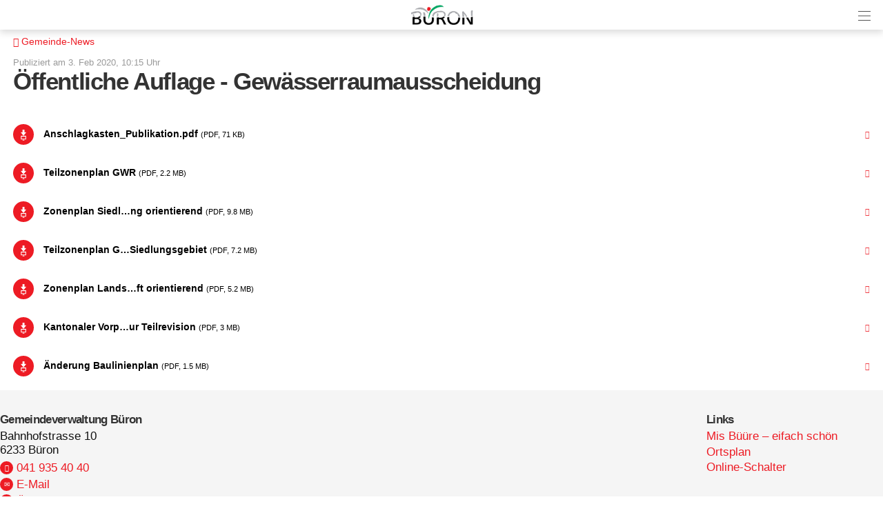

--- FILE ---
content_type: text/html; charset=UTF-8
request_url: https://www.bueron.ch/index.php?apid=1472805834
body_size: 11605
content:
<!doctype html>
<html lang="de">
<head>
<title>Gemeinde B&uuml;ron | Öffentliche Auflage -...</title>
<meta name='Keywords' content="" />
<meta name='Description' content=" " />
<meta charset="UTF-8" />
<meta http-equiv='Content-Language' content='de' />
<meta http-equiv="X-UA-Compatible" content="IE=edge"/>
<meta name="viewport" content="width=device-width, initial-scale=1.0, maximum-scale=10, user-scalable=yes, viewport-fit=cover" />
<link rel="shortcut icon" href="https://www.bueron.ch//mopages/9408/grfx/icon_list_3x.png" type="image/png" >
<link rel="icon" type="image/png" sizes="45x45" href="https://www.bueron.ch//mopages/9408/grfx/icon_list_3x.png" >
<link rel="icon" type="image/png" sizes="72x72" href="https://www.bueron.ch/mopages/9408/grfx/apple-touch-icon-ipad.png" >
<link rel="icon" type="image/png" sizes="114x114" href="https://www.bueron.ch/mopages/9408/grfx/apple-touch-icon-iphone4.png" >
<link rel="apple-touch-icon" type="image/png" sizes="57x57" href="https://www.bueron.ch/mopages/9408/grfx/apple-touch-icon.png" >
<link rel="apple-touch-icon" type="image/png" sizes="72x72" href="https://www.bueron.ch/mopages/9408/grfx/apple-touch-icon-ipad.png" >
<link rel="apple-touch-icon" type="image/png" sizes="114x114" href="https://www.bueron.ch/mopages/9408/grfx/apple-touch-icon-iphone4.png" >
<link rel='image_src' type='image/jpeg' href='/mopages/9408/grfx/master_icon.png' />
<meta property='og:image' content='/mopages/9408/grfx/master_icon.png' />
<meta property='og:title' content='Öffentliche Auflage - Gewässerraumausscheidung' />
<meta property='og:description' content=' ' />
<meta property='og:url' content='https://www.bueron.ch/index.php?apid=1472805834' />
<link rel="canonical" href="https://www.bueron.ch/index.php?apid=1472805834" />
<link rel="stylesheet" type="text/css" href="/appl/css/ui_basics.css?c=cf5a" />
<link rel="stylesheet" type="text/css" href="/appl/css/mopage.css?c=cf5a" />
<link rel="stylesheet" type="text/css" href="/appl/css/base.css?c=cf5a" />
<link rel="stylesheet" type="text/css" href="/appl/css/_s.css?c=cf5a" />
<link rel="stylesheet" type="text/css" href="/appl/css/forms.css?c=cf5a" />
<link type="text/css" rel="stylesheet" href="/appl/css/bootstrap.css" />
<link type="text/css" rel="stylesheet" href="/appl/css/transitions.css" />
<style type="text/css"><!--
 
--></style>
<style type="text/css"><!--
#navigationContent 	{ max-width: 300px;}
--></style>
<style type="text/css"><!--
:root { --color-primary: #ed1b24; 
							--color-button: #ed1b24; 
							--swiper-theme-color: #ed1b24; 
							--swiper-pagination-color: #ed1b24; 
							--color-link: #ed1b24; 
							--bgbody: #ffffff;
							--color-altrowbg: #f0f0f0; 
							; 
							; 
							--color-text: #000000; 
						} 
.mobile .mopage .wrapperContent, .online .mmw .wrapperContentInner, html { background-color:#ffffff;  }
.mobile .mopage .wrapperContent, .black, .blockStaticRight, .blockStaticRight .textcolor, .elementNavigationHorizontal .navItem.active { color:#000000;  }
.mobile .mopage .wrapperContent .elementForm .list, .mmw .hilite { color:#000;  }
.online .mmw .wrapperContentInner { color:#000000;  }
.textColor { color:#000000!important;  }
.mobile .mopage .wrapperContent a, .mobile .mopage .wrapperContent .more, .mobile .elementNaviTop a.intern, .myInfoWindow span.more, .blockStaticRight a, .changeSubscription, .mobile .mmw .elementFooter .elementFooterFeSwitch a, .elementNavigationHorizontal .navItem, .elementSwiperWizard a, .internallink { color:#ed1b24;  }
				  .mobile .mopage .myInfoWindow .more, .elementInfoboxTop a, .elementLinkRow .arrowText, .myHomeTopBar a, .spanLink, .fancyAltList .tb .header .arrow, .elementLinkRow .td.arrow, .comments .row .rating .gi, .comments .row .rating .fa,  .smartCityAvgRow .arrow   { color:#ed1b24!important;  }
.elementInfoboxTop .msgtype4 .fa.icon, #taskWindowContentWrapper .msgtype4 .fa.icon { color:#c00!important; }
.mobile .wrapperContent a.pseudoButton { color:#000; }
.elementInfoboxTop a.buttonSmall, .elementInfoboxTop a.button { color:#fff!important; }
.online .mmw .wrapperContentInner a, .online .mmw .wrapperContentInner .more, .online .mmwOnlineNav a { color:#ed1b24;  }
.online .mmw .elementSharingLinks a.linkRow, .online .mmw .wrapperContentInner a.pseudoButton, .online .mmw .elementDeeplink a.rowInner { color:#000; }
.changeSubscription .changeSubscriptionIcon, .miniBadge { background-color: #ed1b24}a.linkRow, .elementLinkRow a, .mobile .mopage .wrapperContent .elementLinkRow a .title, .elementCatList a .title ,  .elementSearch a .title, .mobile .elementDeeplink a.rowInner,  .listCols .wrapperTitleText { color:#000000!important}
.tiles .tile .icon svg path, .tiles .tile .icon svg rect, .tiles .tile .icon svg circle { fill: #ed1b24}
.mobile .mopage .wrapperContent .title, .mobile .elementEventLocation .title, .wrapperContent .elementTitle, .wrapperContent h1.title,  .wrapperContent h1, .wrapperContent h2, .wrapperContent h3 { color:#333333!important;  }
.online .mmw .wrapperContentInner .title, .sectionHeader .caption { color:#333333;  }
.mobile .mopage .wrapperContent .borderTop, .mobile .mopage .wrapperContent .borderBottom, .mobile .mopage .wrapperContent .elementNaviTop, .online .mmw .wrapperContentInner .borderTop, .colFuncs .borderTop,
			.online .mmw .wrapperContentInner .borderBottom, .elementLinkRow, .moapp .elementLinkRowLast, .size6 .elementLinkRowLast, a.toggler, .toggleContainer, 
			.divider, .tableRouteInfo .headerRow td, .mobile .elementModuleSearch .elementSearchbar, .blockStaticRight, .topImage .elementWeather .top, .listCols .title, .listCols .wrapperTitleText, .elementEventDates .row,
			.elementComments .row, .elementComments .subrow, hr.hr, .colNavigation .borderTop, .fancyAltList.noAlter .theRow, .fancyAltList.noAlter .theRow:first-of-type  { border-color:#dddddd!important;  }
.mobile .mmw .blockTop { border-color:#d6d6d6; }
.mobile .mmw .buttonRow, .mobile .mmw .button, .mobile .mmw .buttonSmall, .mobile .mmw input[type='submit'], .mobile .mmw .buttonToggle, .ucHomeButton,  .elementLinkRow .wrapperIcon .badge, .badgeIcon, .headerClosedUserGroup, .moduleUserContent .imageWrapper .func, .imgRotateFuncs .func, .elementEventDates .exceptionNote_, .countBadgeBlue { background-color: #ed1b24; }
.step-indicator .complete .step { background-color: #ed1b24; border-color: #ed1b24; }.step-indicator li.complete:before { background-color: #ed1b24; }.mopage .dropzone .dz-preview .dz-progress .dz-upload {  background-color: #ed1b24;}#helpButton .gi, .badgeLabel { color: #ed1b24; }.mmw #taskWindow .titleBar { background-color: #ed1b24}
.stv-radio-button:checked + label { background-color: #ed1b24}
.sy-pager li.sy-active a { background-color: #ed1b24!important}
input[type='submit']:not(.go) { background-color: #ed1b24!important}
.noUi-connect {  background:#ed1b24!important; }
.noUi-horizontal .noUi-handle {  border-color:#ed1b24!important; }
.elementInfoBox.small .td.icon .fa, .ciColor { color:#ed1b24!important; }
.elementInfoboxTop .fa.icon, #taskWindowContentWrapper .fa.icon { color:#ed1b24!important; }
.corporate { color:#ed1b24; }
input.fancycb:checked + label:before { background-color: #ed1b24; }
				  input.fancycb:checked + label:after { box-shadow: inset 0 0 0 1px #ed1b24, 0 2px 4px rgba(0,0,0,.2);}

				  .mmw .blockTop .buttonHeader svg path { stroke: #333333!important; }
#colLeft .navSections .fancyAltList .theRow.active      { background-color: #ed1b24;  }#colLeft .navSections .fancyAltList .theRow.active      { color: #ffffff!important; }div#footerNav { background-color: #ffffff }#footerNav ul .icon svg path, #footerNav ul .icon svg rect, #footerNav ul .icon svg circle { fill: #ed1b24 } #footerNav ul.level1 > li .caption { color: #ed1b24 }div#footerNav { border-top:solid 0.5px #d6d6d6 }#navigationContent { background-color: #f0f0f0}
#navigationContent a { color: #000000!important}

--></style>
<style type="text/css"><!--
@media only screen 
		and (-webkit-min-device-pixel-ratio: 2) { 
			.mobile .mopage .wrapperContent .borderTop, .borderTop, .mobile .mopage .wrapperContent .borderBottom,
			        .mobile .mopage .wrapperContent .elementNaviTop, .online .mmw .wrapperContentInner .borderTop,
			        .online .mmw .wrapperContentInner .borderBottom, .elementLinkRow, .moapp .elementLinkRowLast,
			        .size6 .elementLinkRowLast, a.toggler, .toggleContainer, .divider, .tableRouteInfo .headerRow td,
			        .mobile .elementModuleSearch .elementSearchbar, .linkRowUser, .elementEventDates .row, .captionDate,
			        .hr, .wizard .row, .tag, .elementList .row
			        { border-width:0.5px!important;  }
        }
        


--></style>
<link rel="stylesheet" type="text/css" href="/appl/css/print.css" media="print" />
<style>	

/* header */
.blockTop { box-shadow: 0px 4px 10px rgba(0, 0, 0, 0.15); border:none!important; }
	
/* 2 cols list */
.multiColsList.numCols2:not(.elemenetServiceList) .flexItem { width: calc(50% - 30px); }
@media screen and ( max-width: 800px ) { .multiColsList.numCols2:not(.elemenetServiceList)  .flexItem { width: calc(50% - 15px); } }
@media screen and ( max-width: 480px ) { .multiColsList.numCols2:not(.elemenetServiceList)  .flexItem { width: 100%; } }

/*no teaser tiles on mobile*/	
.size123 .mopageHome .multiColsList	{ display:none;}
	
/* titles */
.elementModuleSearch .elementTitle, 
.mmw .wrapperContent h1, 
.mmw .wrapperContent h2, 
.mmw .wrapperContent h3,
.mopage .moduleUserContent h1.title,
.wrapperNaviagtionView .navSections .sectionheader .wrapperContent,
.myFooter label, .myFooter h3	
	{ font-family: ZurichB, Arial, sans-serif; line-height:105%; letter-spacing: -0.04em; padding:0; font-weight:900; }   
	.wrapperNaviagtionView .navSections .sectionheader .wrapperContent 	{ color:#222;}
  
  .mmw .wrapperContent h2 { margin-top:1em;}
	
@media screen and ( min-width: 800px ) {
	.mmw .wrapperContent h1, .mmw .wrapperContent h1.title { font-size:2.5em; }	
 	.mmw .wrapperContent .rowFullObj h1 { font-size:1.5em;}
}
	
  .darkMode .myFooter { background-color: #303030; color:white;  }
   .darkMode .myFooter label { color:white;  }
   .darkMode .myFooter .gi { color:white;  }
  
	/* map iframe nextbike */
	.mapFrameBike { width:100%; height:80vh; border:none; }
    
  
</style><meta http-equiv='expires' content='-1' />
<meta http-equiv='cache-control' content='no-cache' />
<meta http-equiv='pragma' content='no-cache' />
<meta name="apple-itunes-app" content="app-id=1105467210, affiliate-data=, app-argument=moapp:openwebview?url=https%3A%2F%2Fanthrazit.app%2Findex.php%3Fapid%3D1472805834">
<script type="text/javascript">var isBackend = false;</script>
<script type="text/javascript">var _frontend = 3;</script><script type="text/javascript" src="/appl/js/jquery/jquery-3.7.1.min.js" ></script>
<script type="text/javascript" src="/appl/js/jquery/jquery-ui-1.13.2/jquery-ui.min.js" ></script>
<script type="text/javascript" src="/appl/js/lib.js?c=cf5a"  ></script>

<script type="text/javascript">writeCookie();function writeCookie(){var the_date=new Date(2099,1,1,0,0,0,0);var the_cookie='currentWidth='+window.innerWidth+'; expires='+the_date.toGMTString()+'; path=/; secure; samesite=none';document.cookie=the_cookie;var the_cookie='availWidth='+screen.availWidth+'; expires='+the_date.toGMTString()+'; path=/; secure; samesite=none'
document.cookie=the_cookie;var the_cookie='availHeight='+screen.availHeight+'; expires='+the_date.toGMTString()+'; path=/; secure; samesite=none';document.cookie=the_cookie;}</script>
<script  type='text/javascript'>
		let matched = window.matchMedia('(prefers-color-scheme: dark)').matches;
		if (matched) setCookie('colorscheme', 'dark');
		else  setCookie('colorscheme', 'light');        
        window.matchMedia('(prefers-color-scheme: dark)').addEventListener('change', event => {
			if (event.matches) setCookie('colorscheme', 'dark');
			else  setCookie('colorscheme', 'light');
		});                  
	</script><script src="/appl/js/node_modules/hammerjs/hammer.min.js"></script><script type="text/javascript">
		var appHeaders = {"Host":"www.bueron.ch","Accept-Encoding":"gzip, deflate, br","Sec-Fetch-Dest":"document","Sec-Fetch-User":"?1","Sec-Fetch-Mode":"navigate","Sec-Fetch-Site":"none","Accept":"text\/html,application\/xhtml+xml,application\/xml;q=0.9,image\/webp,image\/apng,*\/*;q=0.8,application\/signed-exchange;v=b3;q=0.9","User-Agent":"Mozilla\/5.0 (Macintosh; Intel Mac OS X 10_15_7) AppleWebKit\/537.36 (KHTML, like Gecko) Chrome\/131.0.0.0 Safari\/537.36; ClaudeBot\/1.0; +claudebot@anthropic.com)","Upgrade-Insecure-Requests":"1","Cache-Control":"no-cache","Pragma":"no-cache"};	
		//console.log(appHeaders);		
	  </script>

</head>

<body class='mobile size3  service4 size123 body1472805834 lightMode liveEnv' id='theBody' onresize="writeWindowSizeInCookie();" >
<div class='cmsFullHeight bodyInner'>
<div class='cmsFullHeight '>
<div id='indicatorWrapper' class='cmsFullHeight fullHeight mmw hasNoPreviewFrame hasNoSysadminCol mopage  tabMopage  webapp webapp2 navSectionsMode withFooterNav altListMode obj1472805834' >

<div class='blockMain fullHeight'>

<div id='contentViewport'>

<div id='appenderDivRoot'></div>

<div id='moPageContent'>

<div id='moPageContentInner'>
<div id='navigationContent' class='navSections'><div id='navigationInner' class='boxModel'><nav class='elementNavigation' role='menu' aria-label='Main'><div class='closer wrapperNavContent'><a class='' href='javascript:;'><img src='/appl/grfx/mopage/navcloser_black.svg'/></a></div><div class='section'><div class='sectionheader section0'><div class='wrapperNavContent'>Funktionen</div></div><div class='fancyAltList'><a href="https://www.bueron.ch/index.php?apid=833107657" class='theRow paddingFullWidth ' target='_self' accesskey="1" role="menuitem">
	<div class='tb'>
		<div class='tr header'>
            	<div class='td icon'>
                    	                    <img src="https://www.bueron.ch/data/tmp/navicons/9408/b55377e7b638ee7c98746b39905e8ae1.png" loading='lazy' />
                    				</div>
			<div class='td text'>
				<div class='caption'>Suche</div>
			</div>
			<div class='td arrow'>
				<span class='symbol gi gi-menu-right'></span>
			</div>
		</div>
	</div>
</a><a href="https://www.bueron.ch/index.php?apid=1657510" class='theRow paddingFullWidth ' target='_self' accesskey="2" role="menuitem">
	<div class='tb'>
		<div class='tr header'>
            	<div class='td icon'>
                    	                    <img src="https://www.bueron.ch/data/tmp/navicons/9408/c1c22c18596a90d7baa89c95a858904e.png" loading='lazy' />
                    				</div>
			<div class='td text'>
				<div class='caption'>Favoriten</div>
			</div>
			<div class='td arrow'>
				<span class='symbol gi gi-menu-right'></span>
			</div>
		</div>
	</div>
</a><a href="https://www.bueron.ch/index.php?apid=15111378" class='theRow paddingFullWidth ' target='_self' accesskey="3" role="menuitem">
	<div class='tb'>
		<div class='tr header'>
            	<div class='td icon'>
                    	                    <img src="https://www.bueron.ch/data/tmp/navicons/9408/1c6c507b7d441306d39a57400adee843.png" loading='lazy' />
                    				</div>
			<div class='td text'>
				<div class='caption'>Benachrichtigungen</div>
			</div>
			<div class='td arrow'>
				<span class='symbol gi gi-menu-right'></span>
			</div>
		</div>
	</div>
</a><a href="/index.php?apdo=profile" class='theRow paddingFullWidth ' target='_self' accesskey="4" role="menuitem">
	<div class='tb'>
		<div class='tr header'>
            	<div class='td icon'>
                    	                    <img src="https://www.bueron.ch/data/tmp/navicons/9408/1a1853b7c9756c12be79d33083a4509d.png" loading='lazy' />
                    				</div>
			<div class='td text'>
				<div class='caption'>Mein Benutzerkonto</div>
			</div>
			<div class='td arrow'>
				<span class='symbol gi gi-menu-right'></span>
			</div>
		</div>
	</div>
</a></div></div><div class='section'><div class='sectionheader section1'><div class='wrapperNavContent'>Schnellzugriff</div></div><div class='fancyAltList'><a href="https://www.bueron.ch/index.php?apid=12437448" class='theRow paddingFullWidth ' target='_self' accesskey="5" role="menuitem">
	<div class='tb'>
		<div class='tr header'>
            	<div class='td icon'>
                    	                    <img src="https://www.bueron.ch/data/tmp/navicons/9408/cff0e55905b7a6afc16767380f47f85e.png" loading='lazy' />
                    				</div>
			<div class='td text'>
				<div class='caption'>Home</div>
			</div>
			<div class='td arrow'>
				<span class='symbol gi gi-menu-right'></span>
			</div>
		</div>
	</div>
</a><a href="https://www.bueron.ch/index.php?apid=2070057629" class='theRow paddingFullWidth active' target='_self' accesskey="6" role="menuitem">
	<div class='tb'>
		<div class='tr header'>
            	<div class='td icon'>
                    	                    <img src="https://www.bueron.ch/data/tmp/navicons/9408/a64f346ec7554c706a9eeafb857f0f98.png" loading='lazy' />
                    				</div>
			<div class='td text'>
				<div class='caption'>News</div>
			</div>
			<div class='td arrow'>
				<span class='symbol gi gi-menu-right'></span>
			</div>
		</div>
	</div>
</a><a href="https://www.bueron.ch/index.php?apid=1659677497" class='theRow paddingFullWidth ' target='_self' accesskey="7" role="menuitem">
	<div class='tb'>
		<div class='tr header'>
            	<div class='td icon'>
                    	                    <img src="https://www.bueron.ch/data/tmp/navicons/9408/051aadeab696de00a791e68ea2f702df.png" loading='lazy' />
                    				</div>
			<div class='td text'>
				<div class='caption'>Veranstaltungen</div>
			</div>
			<div class='td arrow'>
				<span class='symbol gi gi-menu-right'></span>
			</div>
		</div>
	</div>
</a><a href="https://www.bueron.ch/index.php?apid=1309891362" class='theRow paddingFullWidth ' target='_self' accesskey="8" role="menuitem">
	<div class='tb'>
		<div class='tr header'>
            	<div class='td icon'>
                    	                    <img src="https://www.bueron.ch/data/tmp/navicons/9408/1c4cd84a502d535326a7a50a6bfdea15.png" loading='lazy' />
                    				</div>
			<div class='td text'>
				<div class='caption'>Online-Schalter</div>
			</div>
			<div class='td arrow'>
				<span class='symbol gi gi-menu-right'></span>
			</div>
		</div>
	</div>
</a><a href="https://www.bueron.ch/index.php?apid=1679687263" class='theRow paddingFullWidth ' target='_blank' accesskey="9" role="menuitem">
	<div class='tb'>
		<div class='tr header'>
            	<div class='td icon'>
                    	                    <img src="https://www.bueron.ch/data/tmp/navicons/9408/d38e483ae5ed90f016f541c533ecda1d.png" loading='lazy' />
                    				</div>
			<div class='td text'>
				<div class='caption'>my.lu.ch</div>
			</div>
			<div class='td arrow'>
				<span class='symbol gi gi-menu-right'></span>
			</div>
		</div>
	</div>
</a><a href="https://www.bueron.ch/index.php?apid=1010634643" class='theRow paddingFullWidth ' target='_self' accesskey="10" role="menuitem">
	<div class='tb'>
		<div class='tr header'>
            	<div class='td icon'>
                    	                    <img src="https://www.bueron.ch/data/tmp/navicons/9408/8d6b6ac95bb07ca3ad86164e77a87dec.png" loading='lazy' />
                    				</div>
			<div class='td text'>
				<div class='caption'>Verwaltung</div>
			</div>
			<div class='td arrow'>
				<span class='symbol gi gi-menu-right'></span>
			</div>
		</div>
	</div>
</a><a href="https://www.bueron.ch/index.php?apid=13459291" class='theRow paddingFullWidth ' target='_self' accesskey="11" role="menuitem">
	<div class='tb'>
		<div class='tr header'>
            	<div class='td icon'>
                    	                    <img src="https://www.bueron.ch/data/tmp/navicons/9408/dcd925c278140c79e394eeab15c83665.png" loading='lazy' />
                    				</div>
			<div class='td text'>
				<div class='caption'>Politik</div>
			</div>
			<div class='td arrow'>
				<span class='symbol gi gi-menu-right'></span>
			</div>
		</div>
	</div>
</a><a href="https://www.bueron.ch/index.php?apid=11679111" class='theRow paddingFullWidth ' target='_self' accesskey="12" role="menuitem">
	<div class='tb'>
		<div class='tr header'>
            	<div class='td icon'>
                    	                    <img src="https://www.bueron.ch/data/tmp/navicons/9408/b561a31db187dea93538c5c99fc4e8b6.png" loading='lazy' />
                    				</div>
			<div class='td text'>
				<div class='caption'>Dorfmelder</div>
			</div>
			<div class='td arrow'>
				<span class='symbol gi gi-menu-right'></span>
			</div>
		</div>
	</div>
</a><a href="https://www.bueron.ch/index.php?apid=13564548" class='theRow paddingFullWidth ' target='_self' accesskey="13" role="menuitem">
	<div class='tb'>
		<div class='tr header'>
            	<div class='td icon'>
                    	                    <img src="https://www.bueron.ch/data/tmp/navicons/9408/dcd925c278140c79e394eeab15c83665.png" loading='lazy' />
                    				</div>
			<div class='td text'>
				<div class='caption'>GemeindeLeben</div>
			</div>
			<div class='td arrow'>
				<span class='symbol gi gi-menu-right'></span>
			</div>
		</div>
	</div>
</a><a href="https://www.bueron.ch/index.php?apid=998542067" class='theRow paddingFullWidth ' target='_self' accesskey="14" role="menuitem">
	<div class='tb'>
		<div class='tr header'>
            	<div class='td icon'>
                    	                    <img src="https://www.bueron.ch/data/tmp/navicons/9408/8d6b6ac95bb07ca3ad86164e77a87dec.png" loading='lazy' />
                    				</div>
			<div class='td text'>
				<div class='caption'>Orte & Entdecken</div>
			</div>
			<div class='td arrow'>
				<span class='symbol gi gi-menu-right'></span>
			</div>
		</div>
	</div>
</a><a href="https://www.bueron.ch/index.php?apid=440237210" class='theRow paddingFullWidth ' target='_self' accesskey="15" role="menuitem">
	<div class='tb'>
		<div class='tr header'>
            	<div class='td icon'>
                    	                    <img src="https://www.bueron.ch/data/tmp/navicons/9408/2a04feb17d0f396aa847843799a2b082.png" loading='lazy' />
                    				</div>
			<div class='td text'>
				<div class='caption'>SBB Spartageskarte</div>
			</div>
			<div class='td arrow'>
				<span class='symbol gi gi-menu-right'></span>
			</div>
		</div>
	</div>
</a></div></div><div class='section'><div class='sectionheader section2'><div class='wrapperNavContent'>Über die Gemeinde</div></div><div class='fancyAltList'><a href="https://www.bueron.ch/index.php?apid=1355355610" class='theRow paddingFullWidth ' target='_self' accesskey="16" role="menuitem">
	<div class='tb'>
		<div class='tr header'>
            	<div class='td icon'>
                    	                    <img src="https://www.bueron.ch/data/tmp/navicons/9408/370e6392ff840dc3a7b5184ddb11986f.png" loading='lazy' />
                    				</div>
			<div class='td text'>
				<div class='caption'>Portrait</div>
			</div>
			<div class='td arrow'>
				<span class='symbol gi gi-menu-right'></span>
			</div>
		</div>
	</div>
</a><a href="https://www.bueron.ch/index.php?apid=3693683" class='theRow paddingFullWidth ' target='_blank' accesskey="17" role="menuitem">
	<div class='tb'>
		<div class='tr header'>
            	<div class='td icon'>
                    	                    <img src="https://www.bueron.ch/data/tmp/navicons/9408/8c867739f6767cae47e2ccf88c827857.png" loading='lazy' />
                    				</div>
			<div class='td text'>
				<div class='caption'>Schule</div>
			</div>
			<div class='td arrow'>
				<span class='symbol gi gi-menu-right'></span>
			</div>
		</div>
	</div>
</a><a href="https://www.bueron.ch/index.php?apid=795417886" class='theRow paddingFullWidth ' target='_self' accesskey="18" role="menuitem">
	<div class='tb'>
		<div class='tr header'>
            	<div class='td icon'>
                    	                    <img src="https://www.bueron.ch/data/tmp/navicons/9408/364dd7a8d991a4e238671ba825b2c597.png" loading='lazy' />
                    				</div>
			<div class='td text'>
				<div class='caption'>Notfall</div>
			</div>
			<div class='td arrow'>
				<span class='symbol gi gi-menu-right'></span>
			</div>
		</div>
	</div>
</a><a href="https://www.bueron.ch/index.php?apid=3588651" class='theRow paddingFullWidth ' target='_self' accesskey="19" role="menuitem">
	<div class='tb'>
		<div class='tr header'>
            	<div class='td icon'>
                    	                    <img src="https://www.bueron.ch/data/tmp/navicons/9408/1f9bbc46727a8045468262b1268744e5.png" loading='lazy' />
                    				</div>
			<div class='td text'>
				<div class='caption'>Impressum</div>
			</div>
			<div class='td arrow'>
				<span class='symbol gi gi-menu-right'></span>
			</div>
		</div>
	</div>
</a><a href="https://www.bueron.ch/index.php?apid=1768902049" class='theRow paddingFullWidth ' target='_self' accesskey="20" role="menuitem">
	<div class='tb'>
		<div class='tr header'>
            	<div class='td icon'>
                    	                    <img src="https://www.bueron.ch/data/tmp/navicons/9408/c385d31dbb0dae549a64f08d11f12d3d.png" loading='lazy' />
                    				</div>
			<div class='td text'>
				<div class='caption'>Download App</div>
			</div>
			<div class='td arrow'>
				<span class='symbol gi gi-menu-right'></span>
			</div>
		</div>
	</div>
</a></div></div></nav><div class='navCredits'><div class='poweredby'>powered <a href="{url}" tabindex="-1">by</a> <span class='ant'>anthrazit</span></div><div class='clear'></div></div></div></div>
<a href='javascript:;' id='closeNav' >&nbsp;</a>
<div id='mopageHeader'  class='blockTop blockTopMinHeight' style='background-color:#ffffff;color:#ffffff!important;'><div class='wrapperHeader'><div class='logoLandingpage itemHeader'><a href='/index.php?apid=12437448'><img src='/mopages/9408/grfx/logo_header_3x.png' alt='logo' border='0' class='thumb' /></a></div><div class='wrapperTopButtons itemHeader'><a href='javascript:;' class='buttonHeader nav' title='Navigation anzeigen' id='moPageNavButton'><?xml version="1.0" encoding="UTF-8" standalone="no"?>
<!DOCTYPE svg PUBLIC "-//W3C//DTD SVG 1.1//EN" "http://www.w3.org/Graphics/SVG/1.1/DTD/svg11.dtd">
<svg width="100%" height="100%" viewBox="0 0 945 1182" version="1.1" xmlns="http://www.w3.org/2000/svg" xmlns:xlink="http://www.w3.org/1999/xlink" xml:space="preserve" xmlns:serif="http://www.serif.com/" style="fill-rule:evenodd;clip-rule:evenodd;stroke-linejoin:round;stroke-miterlimit:1.5;">
    <g transform="matrix(0.8,0,0,1,-2.27374e-13,242.667)">
        <path d="M0,0L1181.1,0" style="fill:none;stroke:black;stroke-width:50.61px;"/>
    </g>
    <g transform="matrix(0.8,0,0,1,-2.27374e-13,590.551)">
        <path d="M0,0L1181.1,0" style="fill:none;stroke:black;stroke-width:50.61px;"/>
    </g>
    <g transform="matrix(0.8,0,0,1,-4.54747e-14,938.436)">
        <path d="M0,0L1181.1,0" style="fill:none;stroke:black;stroke-width:50.61px;"/>
    </g>
</svg>
<span class='hidden'>Zur&uuml;ck</span></a></div></div></div>
<div class='wrapperMid _content' id='mainWrapperMid'><!--opening #mainWrapperMid-->

<div id='colMain'><!--opening #colMain-->
<div class='elementInfoboxTop boxModel hidden' id='topMsgOverlay'><div class='infobox table boxModel'><div class='tableRow'><a href='javascript:;' onclick="$('#topMsgOverlay').hide();" class='close' ><span class='symbol gi gi-remove '></span>&nbsp;</a><div class='tableCell cellIcon'  id='topMsgIcon' ></div><div class='tableCell'><div id='topMsgText'></div><div class='bigMarginTop'><a class='buttonSmall' href='javascript:;' onclick="$('#topMsgOverlay').hide();">schliessen</a></div></div></div></div></div><div id='dynTopMsgContainer' class='hidden'></div><div class='elementCobrandBar' id='mopageHeaderSub'><style>
form .blockCaption { font-size:120%; color:#aaa; margin-top:1.5em; font-weight:normal;}
</style></div>
<div class='wrapperContent'>


<!-- start main output -->

<div class='elementBackLinkModule objParentLinkTop'><a href='/index.php?apid=6900174'><span class='gi gi-menu-left'></span> Gemeinde-News</a></div><div class='pguideViewDetails noBottomPadding objektstyle11' id='mainObjContent1472805834'><div class='row'><div class='itemDate'>Publiziert am  3. Feb 2020, 10:15 Uhr</div><div class='clear'></div><h1 class='title objectTitle'>Öffentliche Auflage - Gewässerraumausscheidung</h1><div class='wrapperObjBody '><div class='wrapperText'></div><div class='clear'></div><div class='marginTop marginBottom downloadList'><div class='fancyAltList'>

<a href="/appl/download.php?objid=1472805834&amp;id=496826430&amp;nr=1&amp;filename=Anschlagkasten%20Publikation.pdf&amp;usid=9408&amp;cmd=viewinline" class='wrapperFullWidth paddingFullWidth theRow smallicon' target="_self"  id="">			<div class='tb'>
		<div class='tr header '>
			<div class='td icon'><div class='badgeIcon ' ><img src='/icons/helveticons/white/60/Download.png'></div></div>			<div class='td text relative'>

				
				
                                                                <div class='caption'>Anschlagkasten_Publikation.pdf <span class='smallest nobold'>(PDF, 71 KB)</span></div>                                                                			</div>

										<div class='td arrow'><span class='symbol gi gi-menu-right'></span></div>
			
			
            
		</div>
	</div>
	</a>

<a href="/appl/download.php?objid=1472805834&amp;id=1992292564&amp;nr=2&amp;filename=Teilzonenplan_GWR.pdf&amp;usid=9408&amp;cmd=viewinline" class='wrapperFullWidth paddingFullWidth theRow smallicon' target="_self"  id="">			<div class='tb'>
		<div class='tr header '>
			<div class='td icon'><div class='badgeIcon ' ><img src='/icons/helveticons/white/60/Download.png'></div></div>			<div class='td text relative'>

				
				
                                                                <div class='caption'>Teilzonenplan GWR <span class='smallest nobold'>(PDF, 2.2 MB)</span></div>                                                                			</div>

										<div class='td arrow'><span class='symbol gi gi-menu-right'></span></div>
			
			
            
		</div>
	</div>
	</a>

<a href="/appl/download.php?objid=1472805834&amp;id=1858032001&amp;nr=3&amp;filename=Zonenplan_Siedlung_orientierend.pdf&amp;usid=9408&amp;cmd=viewinline" class='wrapperFullWidth paddingFullWidth theRow smallicon' target="_self"  id="">			<div class='tb'>
		<div class='tr header '>
			<div class='td icon'><div class='badgeIcon ' ><img src='/icons/helveticons/white/60/Download.png'></div></div>			<div class='td text relative'>

				
				
                                                                <div class='caption'>Zonenplan Siedl&hellip;ng orientierend <span class='smallest nobold'>(PDF, 9.8 MB)</span></div>                                                                			</div>

										<div class='td arrow'><span class='symbol gi gi-menu-right'></span></div>
			
			
            
		</div>
	</div>
	</a>

<a href="/appl/download.php?objid=1472805834&amp;id=1618504943&amp;nr=4&amp;filename=Teilzonenplan_GWR_Ausschnitt_Siedlungsgebiet.pdf&amp;usid=9408&amp;cmd=viewinline" class='wrapperFullWidth paddingFullWidth theRow smallicon' target="_self"  id="">			<div class='tb'>
		<div class='tr header '>
			<div class='td icon'><div class='badgeIcon ' ><img src='/icons/helveticons/white/60/Download.png'></div></div>			<div class='td text relative'>

				
				
                                                                <div class='caption'>Teilzonenplan G&hellip;Siedlungsgebiet <span class='smallest nobold'>(PDF, 7.2 MB)</span></div>                                                                			</div>

										<div class='td arrow'><span class='symbol gi gi-menu-right'></span></div>
			
			
            
		</div>
	</div>
	</a>

<a href="/appl/download.php?objid=1472805834&amp;id=1185869854&amp;nr=5&amp;filename=Zonenplan_Landschaft_orientierend.pdf&amp;usid=9408&amp;cmd=viewinline" class='wrapperFullWidth paddingFullWidth theRow smallicon' target="_self"  id="">			<div class='tb'>
		<div class='tr header '>
			<div class='td icon'><div class='badgeIcon ' ><img src='/icons/helveticons/white/60/Download.png'></div></div>			<div class='td text relative'>

				
				
                                                                <div class='caption'>Zonenplan Lands&hellip;ft orientierend <span class='smallest nobold'>(PDF, 5.2 MB)</span></div>                                                                			</div>

										<div class='td arrow'><span class='symbol gi gi-menu-right'></span></div>
			
			
            
		</div>
	</div>
	</a>

<a href="/appl/download.php?objid=1472805834&amp;id=1121873902&amp;nr=6&amp;filename=Kantonaler_Vorpr%C3%83%C2%BCfungsbericht_zur_Teilrevision.pdf&amp;usid=9408&amp;cmd=viewinline" class='wrapperFullWidth paddingFullWidth theRow smallicon' target="_self"  id="">			<div class='tb'>
		<div class='tr header '>
			<div class='td icon'><div class='badgeIcon ' ><img src='/icons/helveticons/white/60/Download.png'></div></div>			<div class='td text relative'>

				
				
                                                                <div class='caption'>Kantonaler Vorp&hellip;ur Teilrevision <span class='smallest nobold'>(PDF, 3 MB)</span></div>                                                                			</div>

										<div class='td arrow'><span class='symbol gi gi-menu-right'></span></div>
			
			
            
		</div>
	</div>
	</a>

<a href="/appl/download.php?objid=1472805834&amp;id=1012267845&amp;nr=7&amp;filename=%C3%83%E2%80%9Enderung_Baulinienplan.pdf&amp;usid=9408&amp;cmd=viewinline" class='wrapperFullWidth paddingFullWidth theRow smallicon' target="_self"  id="">			<div class='tb'>
		<div class='tr header '>
			<div class='td icon'><div class='badgeIcon ' ><img src='/icons/helveticons/white/60/Download.png'></div></div>			<div class='td text relative'>

				
				
                                                                <div class='caption'>Änderung Baulinienplan <span class='smallest nobold'>(PDF, 1.5 MB)</span></div>                                                                			</div>

										<div class='td arrow'><span class='symbol gi gi-menu-right'></span></div>
			
			
            
		</div>
	</div>
	</a>

<a href="/appl/download.php?objid=1472805834&amp;id=821807847&amp;nr=8&amp;filename=Bau-_und_Zonenreglement_%C3%83%E2%80%9Enderungen.pdf&amp;usid=9408&amp;cmd=viewinline" class='wrapperFullWidth paddingFullWidth theRow smallicon' target="_self"  id="">			<div class='tb'>
		<div class='tr header '>
			<div class='td icon'><div class='badgeIcon ' ><img src='/icons/helveticons/white/60/Download.png'></div></div>			<div class='td text relative'>

				
				
                                                                <div class='caption'>Bau- und Zonenr&hellip;ment Änderungen <span class='smallest nobold'>(PDF, 630 KB)</span></div>                                                                			</div>

										<div class='td arrow'><span class='symbol gi gi-menu-right'></span></div>
			
			
            
		</div>
	</div>
	</a>

<a href="/appl/download.php?objid=1472805834&amp;id=530704985&amp;nr=9&amp;filename=GIS_Zuordnungstabelle.pdf&amp;usid=9408&amp;cmd=viewinline" class='wrapperFullWidth paddingFullWidth theRow smallicon' target="_self"  id="">			<div class='tb'>
		<div class='tr header '>
			<div class='td icon'><div class='badgeIcon ' ><img src='/icons/helveticons/white/60/Download.png'></div></div>			<div class='td text relative'>

				
				
                                                                <div class='caption'>GIS Zuordnungstabelle <span class='smallest nobold'>(PDF, 72 KB)</span></div>                                                                			</div>

										<div class='td arrow'><span class='symbol gi gi-menu-right'></span></div>
			
			
            
		</div>
	</div>
	</a>

<a href="/appl/download.php?objid=1472805834&amp;id=2060735379&amp;nr=10&amp;filename=Planungsbericht.pdf&amp;usid=9408&amp;cmd=viewinline" class='wrapperFullWidth paddingFullWidth theRow smallicon' target="_self"  id="">			<div class='tb'>
		<div class='tr header '>
			<div class='td icon'><div class='badgeIcon ' ><img src='/icons/helveticons/white/60/Download.png'></div></div>			<div class='td text relative'>

				
				
                                                                <div class='caption'>Planungsbericht <span class='smallest nobold'>(PDF, 2.2 MB)</span></div>                                                                			</div>

										<div class='td arrow'><span class='symbol gi gi-menu-right'></span></div>
			
			
            
		</div>
	</div>
	</a></div></div></div></div></div><div class='clear'></div><div class='marginTop'><a href='/index.php?apid=6900174' class='changeSubscription tb'><div class='tr'><div class='td tdIcon'><div class='changeSubscriptionIcon'><img src='/icons/helveticons/white/30/Article.png'/></div></div><div class='changeSubscriptionLabel td'>Alle Inhalte «Gemeinde-News»</div></div></a></div>

<!-- end main output -->


</div><!--closing .wrapperContent-->

</div><!--closing #colMain-->

</div><!--closing #mainWrapperMid-->

<div class='wrapperBottom _content'><div class='elementFooter'>
<div class='elementCustomFooter'>
<div class="myFooter">
	<div class="wrapperMid"><div class="wrapperFooterContent">
		<div class="quicklinks">

			<div class="col blocklinks"><label>Gemeindeverwaltung Büron</label>
				 Bahnhofstrasse 10<br>
				  6233 Büron
				  <div class='smallMarginTop'>
				  <a href='tel:041 935 40 40'><span class='miniBadge gi gi-earphone'></span>&nbsp;041 935 40 40</a>
				  <a href='mailto:gemeindeverwaltung@bueron.ch'><span class='miniBadge gi gi-envelope'></span>&nbsp;E-Mail</a>
				  <a href='/index.php?apid=1010634643'><span class='miniBadge gi gi-time'></span>&nbsp;Öffnungszeiten</a>
				  </div>
				  	

			</div>
			
				
			<div class="col blocklinks morelinks"><label>Links</label>
				<a href="/index.php?apid=1507498048">Mis Büüre &ndash; eifach schön</a>
	  			<a href="https://www.geo.lu.ch/raumdaten/?NAME=buer" target='_blank'>Ortsplan</a>
				<a href="/index.php?apid=2665011">Online-Schalter</a>
  	  							
			</div>
					
	</div>		
		
		
		<!-- store / smsw logos -->
		<div class="appstore">
     		<a href='https://itunes.apple.com/ch/app/id1105467210?l=de&ls=1&mt=8' target='_blank'><img src="/appl/grfx/mopage/dl_appstore.png" border="0"></a>
		    <a href='https://play.google.com/store/apps/details?id=ch.moapp.bueron' target='_blank'><img src="/appl/grfx/mopage/dl_playstore.png" border="0"></a>
		</div>				
		
			
		
		
	</div></div>

	<div class='mypoweredby'>
		<div class="wrapperMid"><div class="wrapperFooterContent">
			<div class='wrapperPoweredBy _content' aria-hidden='true'><div class='tb'><div class='tr'><div class='td tdmin'><div class='poweredby'>powered <a href="/index.php?apid=1472805834&amp;apdo=login" tabindex="-1">by</a> <span class='ant'>anthrazit</span> <span style='opacity:0.2;'></span></div></div></div></div></div>			<div class='clear'></div>
		</div></div>
	</div>
</div>


<style>
	
/* FOOTER */
html, body { height: 100%; }
.fullHeight { height:100%; }
#contentViewport { position:absolute;}
#moPageContent { position:absolute; min-height:100%!important; padding-bottom:0;}

.embedded .myFooter {display:none; }
  
.myFooter {  width:100%; position:absolute; bottom:0; z-index:3; background-color:#f5f5f5; padding-top:2em;}
.wrapperGray { background-color:#363636; padding: 1.5em 0;}
.size6 .myFooter .wrapperFooterContent { padding:0 19px; }
.myFooter .left, .myFooter .right { text-align:left; }
.myFooter p { margin-top:0.3em;}
.myFooter a { color: #ed1b24 }
.myFooter .quicklinks { display:flex; flex-direction: row; justify-content: space-between; flex-wrap: wrap;  }
.myFooter .col { width:25%; }
.myFooter .col.morelinks { width:20%; }
.myFooter label, .myFooter h3  { font-weight: bold; display:block; margin-bottom:0.4em; color:#333; }
.myFooter .blocklinks a { display:block; margin:0.15em 0; }
.myFooter .poweredby { color:#333;}
.myFooter .mypoweredby { color:#333; padding:8px 0 12px 0;  }
.myFooter .mypoweredby a, .myFooter .mypoweredby .ant { color:#333!important;  }
.myFooter .coldl a { display:block;}
.myFooter .colstores img { width:134px; height:auto; margin:0 0 3px 0; opacity:0.85; border-radius:6px; }
.myFooter .colstores {  text-align:right; width:auto; }
.myFooter .wrapperMid { margin-top:0; margin-bottom:0;}
.myFooter .openinghours { width: 35%;}
.myFooter .wrapperMid { margin-top:0; margin-bottom:0;}
.myFooter .openinghours h3 { margin:0 0 0.4em 0!important; font-size:inherit;}	
.myFooter .openinghours .openinghours { font-size:90%; }	
.myFooter .appstore	{ text-align:center; margin:20px 0 20px 0;}
.myFooter .appstore	a { display:inline-block; }
.myFooter .appstore img { width:110px; height:auto; opacity:0.8;}
	
	
@media screen and ( max-width: 1440px ) {
  .myFooter {  font-size:17px!important;}
}
		
@media screen and ( max-width: 768px ) {
  .myFooter { margin-top:5em; bottom:0!important; }
  .myHeader .wrapperMid, .myFooter .wrapperMid {  box-sizing: border-box; -moz-box-sizing: border-box; -webkit-box-sizing: border-box; width:100%; padding: 0 19px 0 19px;}
  .myName #myHamburger {  margin:0 10px 0 0px; }
  .quicklinks a { font-size:95%;}
  .myFooter .colstores img { width:70%; }
}

@media screen and ( max-width: 667px ) {
  .myFooter { position:relative; font-size:15px!important;  margin-top:50px;}
  .myFooter .wrapperMid { margin-top:0; margin-bottom:0; }
  .myFooter  .wrapperGray { padding:1.5em 0}
  .myFooter .col, .myFooter .col.morelinks  { width:50%; margin-bottom:1em; }
  .elementCustomFooter + .antSysFooter { display:none;}
  .size3 .mmw .elementFooter, .elementCustomFooter { padding:0; margin-bottom:0;}
  #moPageContentInner { padding-bottom:0px; }
  /*.myFooter .colstores img { width:120px;  }*/
  .myFooter .colstores {  text-align:left;}
}
	
</style>

</div><div class='paddingFullWidth antSysFooter'>
<div class='clear'></div><div class='hr wrapperFullWidth'></div>
<div class='wrapperPoweredBy _content' aria-hidden='true'><div class='tb'><div class='tr'><div class='td tdmin'><div class='poweredby'>powered <a href="/index.php?apid=1472805834&amp;apdo=login" tabindex="-1">by</a> <span class='ant'>anthrazit</span> <span style='opacity:0.2;'></span></div></div></div></div></div><div class='clear'></div></div>
</div></div>

</div><!-- closing moPageContentInner -->

</div><!-- closing moPageContent -->

<!-- footer navi -->
<div id='footerNav' class='hidden whiteBg'><div class='wrapperMid'><ul class='level1 justFew'><li class=''><a href='javascript:;' class='tab' id='footertab_share' title="Teilen"><div class='icon '><svg width="90" height="90" viewBox="0 0 90 90" fill="none" xmlns="http://www.w3.org/2000/svg">
<path d="M57.8408 58.3135C55.8897 58.3135 54.0439 58.7652 52.4004 59.5686L42.8871 50.0535C43.5867 48.5014 43.9805 46.7787 43.9805 44.9646C43.9805 43.1506 43.5867 41.4279 42.8871 39.874L52.3617 30.3994C54.0141 31.215 55.8738 31.6756 57.8408 31.6756C64.6928 31.6756 70.2475 26.1209 70.2475 19.2689C70.2475 12.417 64.6928 6.8623 57.8408 6.8623C50.9889 6.8623 45.4342 12.417 45.4342 19.2689C45.4342 20.9283 45.7629 22.5121 46.3535 23.9588L36.6609 33.6514C35.107 32.9518 33.3861 32.5598 31.5721 32.5598C24.7201 32.5598 19.1654 38.1145 19.1654 44.9664C19.1654 51.8184 24.7201 57.373 31.5721 57.373C33.3861 57.373 35.1088 56.9811 36.6609 56.2814L46.3711 65.9916C45.7682 67.4506 45.4342 69.0484 45.4342 70.7236C45.4342 77.5756 50.9889 83.1303 57.8408 83.1303C64.6928 83.1303 70.2475 77.5756 70.2475 70.7236C70.2475 63.8682 64.6928 58.3135 57.8408 58.3135Z" fill="black"/>
</svg>
</div><div class='caption'>Teilen</div></a><ul class='level2 hidden'><li class='captionPopup boxModel'>Teilen</li><li class=' boxModel'><div class='tb'><a href='javascript:;' class='func' target='' id='share_qr'><div class='caption'>QR Code</div></a></div></li><li class=' boxModel'><div class='tb'><a href='mailto:?subject=Öffentliche Auflage - Gewässerraumausscheidung&body=Jemand%20hat%20Ihnen%20folgenden%20Link%20empfohlen%3A%20%20%0A%0A%C3%96ffentliche%20Auflage%20-%20Gew%C3%A4sserraumausscheidung%20%20%0Ahttps%3A%2F%2Fwww.bueron.ch%2Ffwd%2F1472805834%2F9408%0D%0A%20%20' class='func' target='' id='share_mail'><div class='caption'>E-Mail</div></a></div></li><li class=' boxModel'><div class='tb'><a href='https://www.linkedin.com/shareArticle?mini=true&url=https%3A%2F%2Fwww.bueron.ch%2Ffwd%2F1472805834%2F9408' class='func' target='_blank' id='share_LinkedIn'><div class='caption'>Auf Linkedin teilen</div></a></div></li><li class=' boxModel'><div class='tb'><a href='https://twitter.com/home?status=https%3A%2F%2Fwww.bueron.ch%2Ffwd%2F1472805834%2F9408' class='func' target='_blank' id='share_Twitter'><div class='caption'>Auf Twitter verbreiten</div></a></div></li><li class=' boxModel'><div class='tb'><a href='https://www.facebook.com/sharer.php?u=https%3A%2F%2Fwww.bueron.ch%2Ffwd%2F1472805834%2F9408' class='func' target='_blank' id='share_Facebook'><div class='caption'>Auf Facebook empfehlen</div></a></div></li><li class=' boxModel'><div class='tb'><a href='javascript:;' class='func' target='' id='share_copylink'><div class='caption'>Link kopieren</div></a></div></li><li class='closer  boxModel'><div class='tb'><a href='javascript:;' class='func' target='' id='closer'><div class='caption'>Abbrechen</div></a></div></li></ul></li><li class=''><a href='javascript:;' class='tab' id='footertab_clipboard' title="Favoriten"><div class='icon '><svg width="90" height="90" viewBox="0 0 90 90" fill="none" xmlns="http://www.w3.org/2000/svg">
<path d="M84.3153 35.8734C84.1096 35.2406 83.5155 34.8082 82.851 34.8082H54.842L46.1725 8.18262C45.9651 7.54981 45.3745 7.1209 44.7083 7.11915C44.0438 7.11739 43.4497 7.54805 43.244 8.18086L34.5253 34.81H6.56549C5.89928 34.81 5.30689 35.2406 5.10123 35.8734C4.89557 36.5063 5.12232 37.2041 5.65846 37.5961L28.285 54.0774L19.5663 80.8523C19.3588 81.4852 19.5856 82.183 20.1253 82.575C20.6631 82.9652 21.3979 82.9652 21.9358 82.575L44.7065 66.0428L67.4315 82.575C67.7022 82.7719 68.0186 82.8703 68.3368 82.8703C68.6532 82.8703 68.9713 82.7719 69.2421 82.575C69.7852 82.1813 70.0085 81.4887 69.8028 80.8523L61.084 54.0774L83.7581 37.5961C84.2942 37.2059 84.521 36.508 84.3153 35.8734Z" fill="black"/>
</svg>
</div><div class='caption'>Favoriten</div></a><ul class='level2 hidden'><li class='captionPopup boxModel'>Meine Favoriten</li><li class=' boxModel'><div class='tb'><a href='javascript:;' class='func' target='' id='fav_clipboard'><div class='caption'>Hinzufügen</div></a></div></li><li class=' boxModel'><div class='tb'><a href='/index.php?apid=1657510' class='func' target='' id='fav_clipboard'><div class='caption'>Anzeigen</div></a></div></li><li class='closer  boxModel'><div class='tb'><a href='javascript:;' class='func' target='' id='closer'><div class='caption'>Abbrechen</div></a></div></li></ul></li></ul></div></div><div id='footerNavDarkener' class='hidden'></div>
<!-- EOF footer navi -->

</div><!-- closing #contentViewport -->

</div><!-- closing .blockMain -->
</div>
</div>
<div class='hidden'><input type='text' value="https://www.bueron.ch/fwd/1472805834/9408" id='currentPageLink' /></div>

<script type="text/javascript">if($('#mainObjContent1472805834').text()=='')$('#mainObjContent1472805834').remove();$(document.body).on('click','#share_qr',function(){var el=$('#mainWrapperMid');$.ajax({type:'GET',url:'/appl/ajax/index.php',data:'do=getQrCode&apid=1472805834&moappid=',success:function(data){taskWindowHandler(el,data,'QR-Code dieser Seite','noscroll',false,false,'','');}});});$('#fav_clipboard').click(function(){var ask='';if(ask.length>0){if(confirm(ask)!=true){return false;}}
if($('#asyncReturn').length==0)$(this).after("<div class='hidden' id='asyncReturn'></div>");$.ajax({type:'GET',url:'/appl/ajax/index.php',data:'do=addToFavorites&usid=9408&apid=1472805834',success:function(data){$('#asyncReturn').hide();$('#asyncReturn').html(data);$('#asyncReturn').show();setTimeout(function(){$('#asyncReturn').fadeOut();},4000);}});});$('#moPageNavButton, #closeNav, .navSections .closer a').click(function(){if($('#navigationContent').is(':visible')){$('#navigationContent').animate({'left':$(window).width()+'px'},100,'swing',function(){$('#navigationContent').hide();});if($('body').hasClass('size123')){$('body').css({'overflow':'scroll'});$('#footerNav').show();}}else{$('#navigationContent').show();if($('body').hasClass('size123')){$('#navigationContent').animate({'left':0},100);$('body').css({'overflow':'hidden'});$('#footerNav').hide();}else{$('#navigationContent').animate({'left':$(window).width()-320+'px'},100);}}});$('.rowListImgTeaserImage').height($('.rowListImgTeaserImage').width()*0.6);$('.elementAlert').prepend("<span class='sign fa fa-triangle-exclamation'></span>")
$('.confirm').click(function(e){return confirm('Soll diese Aktion wirklich ausgeführt werden?');});delete Hammer.defaults.cssProps.userSelect;const hammer=new Hammer(document.body);hammer.on('swipeleft',(e)=>{if(e.center.x>100){$('#moPageNavButton').trigger('click');}});hammer.on('swiperight',(e)=>{if($('#navigationContent').is(':visible')&&e.center.x>100){$('#navigationContent .closer a').trigger('click');}else{history.go(-1)}});$('#share_copylink').click(function(){copyPageLink();});$('#footerNav').slideDown(120);$('#footerNav a.tab').click(function(){if($('#footerNav ul.level2').is(':visible')===false){$('#footerNav').addClass('openGroup');$('body').addClass('noscroll');$('._content, .myFooter, .wrapperTopImage').addClass('blurred');$('#footerNavDarkener').fadeIn(120);$(this).parent().find('ul.level2').slideDown(120);var closer=$(this).parent().find('ul.level2 li.closer a');var tab=$(this);tab.parent().parent().addClass('openItem');tab.addClass('selected');$(document).ready(function(){$(document).bind('keydown',function(e){if(e.which==27){closer.trigger('click');}});});$('#footerNavDarkener').click(function(){closer.trigger('click');});}});$('#footerNav li.closer a').click(function(){$(this).parent().parent().parent().hide(0);$('#footerNavDarkener').fadeOut(0);$(this).parent().parent().parent().parent().parent().removeClass('openItem');$(this).parent().parent().parent().parent().find('a.tab').removeClass('selected');$('._content, .myFooter, .wrapperTopImage').removeClass('blurred');$('body').removeClass('noscroll');$('#footerNav').removeClass('openGroup');return false;});$('#footerNav li a.func').click(function(){$(this).parent().parent().parent().hide(0);$('#footerNavDarkener').fadeOut(0);$(this).parent().parent().parent().parent().parent().removeClass('openItem');$(this).parent().parent().parent().parent().find('a.tab').removeClass('selected');$('._content, .myFooter, .wrapperTopImage').removeClass('blurred');$('#footerNav').removeClass('openGroup');$('body').removeClass('noscroll');});var is_safari=navigator.userAgent.toLowerCase().indexOf('safari/')>-1;var CookieName='TestCookie';document.cookie=CookieName+'=yes; path=/; secure; samesite=none';if(document.cookie.indexOf(CookieName)==-1){var msg='Diese Webseite verwendet Cookies. Stellen Sie sicher, dass Ihr Browser diese zulässt. ';if(is_safari)msg+="Auf Safari vergewissern Sie sich, dass das die Option 'Websiteübergreifendes Tracking verhindern' ausgeschaltet ist.";alert(msg);}</script>

<a name='bottom'></a>
</div>

<a href='/index.php?apid=1472805834' style='display:none;' id='_reloadpagelink'>...</a>

</body>
</html>
<!-- This page was created in 0.13197994232178 seconds -->